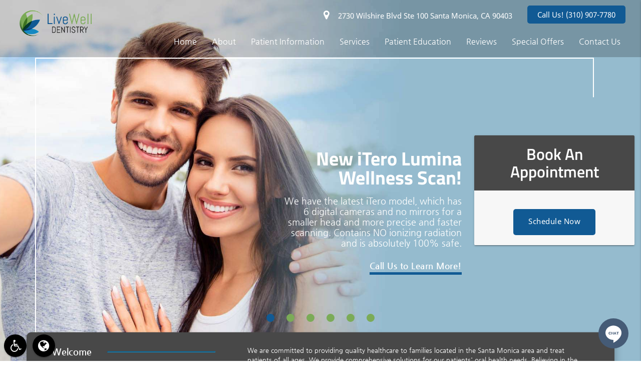

--- FILE ---
content_type: text/html; charset=utf-8
request_url: https://www.google.com/recaptcha/api2/anchor?ar=1&k=6LdEQscpAAAAAJ0gL8Yo9VW7n3ohYT8xlPSPPNAZ&co=aHR0cHM6Ly93d3cuc2FudGFtb25pY2FkZW50YWwuY29tOjQ0Mw..&hl=en&v=PoyoqOPhxBO7pBk68S4YbpHZ&size=invisible&anchor-ms=20000&execute-ms=30000&cb=2or0c6xm55bs
body_size: 48682
content:
<!DOCTYPE HTML><html dir="ltr" lang="en"><head><meta http-equiv="Content-Type" content="text/html; charset=UTF-8">
<meta http-equiv="X-UA-Compatible" content="IE=edge">
<title>reCAPTCHA</title>
<style type="text/css">
/* cyrillic-ext */
@font-face {
  font-family: 'Roboto';
  font-style: normal;
  font-weight: 400;
  font-stretch: 100%;
  src: url(//fonts.gstatic.com/s/roboto/v48/KFO7CnqEu92Fr1ME7kSn66aGLdTylUAMa3GUBHMdazTgWw.woff2) format('woff2');
  unicode-range: U+0460-052F, U+1C80-1C8A, U+20B4, U+2DE0-2DFF, U+A640-A69F, U+FE2E-FE2F;
}
/* cyrillic */
@font-face {
  font-family: 'Roboto';
  font-style: normal;
  font-weight: 400;
  font-stretch: 100%;
  src: url(//fonts.gstatic.com/s/roboto/v48/KFO7CnqEu92Fr1ME7kSn66aGLdTylUAMa3iUBHMdazTgWw.woff2) format('woff2');
  unicode-range: U+0301, U+0400-045F, U+0490-0491, U+04B0-04B1, U+2116;
}
/* greek-ext */
@font-face {
  font-family: 'Roboto';
  font-style: normal;
  font-weight: 400;
  font-stretch: 100%;
  src: url(//fonts.gstatic.com/s/roboto/v48/KFO7CnqEu92Fr1ME7kSn66aGLdTylUAMa3CUBHMdazTgWw.woff2) format('woff2');
  unicode-range: U+1F00-1FFF;
}
/* greek */
@font-face {
  font-family: 'Roboto';
  font-style: normal;
  font-weight: 400;
  font-stretch: 100%;
  src: url(//fonts.gstatic.com/s/roboto/v48/KFO7CnqEu92Fr1ME7kSn66aGLdTylUAMa3-UBHMdazTgWw.woff2) format('woff2');
  unicode-range: U+0370-0377, U+037A-037F, U+0384-038A, U+038C, U+038E-03A1, U+03A3-03FF;
}
/* math */
@font-face {
  font-family: 'Roboto';
  font-style: normal;
  font-weight: 400;
  font-stretch: 100%;
  src: url(//fonts.gstatic.com/s/roboto/v48/KFO7CnqEu92Fr1ME7kSn66aGLdTylUAMawCUBHMdazTgWw.woff2) format('woff2');
  unicode-range: U+0302-0303, U+0305, U+0307-0308, U+0310, U+0312, U+0315, U+031A, U+0326-0327, U+032C, U+032F-0330, U+0332-0333, U+0338, U+033A, U+0346, U+034D, U+0391-03A1, U+03A3-03A9, U+03B1-03C9, U+03D1, U+03D5-03D6, U+03F0-03F1, U+03F4-03F5, U+2016-2017, U+2034-2038, U+203C, U+2040, U+2043, U+2047, U+2050, U+2057, U+205F, U+2070-2071, U+2074-208E, U+2090-209C, U+20D0-20DC, U+20E1, U+20E5-20EF, U+2100-2112, U+2114-2115, U+2117-2121, U+2123-214F, U+2190, U+2192, U+2194-21AE, U+21B0-21E5, U+21F1-21F2, U+21F4-2211, U+2213-2214, U+2216-22FF, U+2308-230B, U+2310, U+2319, U+231C-2321, U+2336-237A, U+237C, U+2395, U+239B-23B7, U+23D0, U+23DC-23E1, U+2474-2475, U+25AF, U+25B3, U+25B7, U+25BD, U+25C1, U+25CA, U+25CC, U+25FB, U+266D-266F, U+27C0-27FF, U+2900-2AFF, U+2B0E-2B11, U+2B30-2B4C, U+2BFE, U+3030, U+FF5B, U+FF5D, U+1D400-1D7FF, U+1EE00-1EEFF;
}
/* symbols */
@font-face {
  font-family: 'Roboto';
  font-style: normal;
  font-weight: 400;
  font-stretch: 100%;
  src: url(//fonts.gstatic.com/s/roboto/v48/KFO7CnqEu92Fr1ME7kSn66aGLdTylUAMaxKUBHMdazTgWw.woff2) format('woff2');
  unicode-range: U+0001-000C, U+000E-001F, U+007F-009F, U+20DD-20E0, U+20E2-20E4, U+2150-218F, U+2190, U+2192, U+2194-2199, U+21AF, U+21E6-21F0, U+21F3, U+2218-2219, U+2299, U+22C4-22C6, U+2300-243F, U+2440-244A, U+2460-24FF, U+25A0-27BF, U+2800-28FF, U+2921-2922, U+2981, U+29BF, U+29EB, U+2B00-2BFF, U+4DC0-4DFF, U+FFF9-FFFB, U+10140-1018E, U+10190-1019C, U+101A0, U+101D0-101FD, U+102E0-102FB, U+10E60-10E7E, U+1D2C0-1D2D3, U+1D2E0-1D37F, U+1F000-1F0FF, U+1F100-1F1AD, U+1F1E6-1F1FF, U+1F30D-1F30F, U+1F315, U+1F31C, U+1F31E, U+1F320-1F32C, U+1F336, U+1F378, U+1F37D, U+1F382, U+1F393-1F39F, U+1F3A7-1F3A8, U+1F3AC-1F3AF, U+1F3C2, U+1F3C4-1F3C6, U+1F3CA-1F3CE, U+1F3D4-1F3E0, U+1F3ED, U+1F3F1-1F3F3, U+1F3F5-1F3F7, U+1F408, U+1F415, U+1F41F, U+1F426, U+1F43F, U+1F441-1F442, U+1F444, U+1F446-1F449, U+1F44C-1F44E, U+1F453, U+1F46A, U+1F47D, U+1F4A3, U+1F4B0, U+1F4B3, U+1F4B9, U+1F4BB, U+1F4BF, U+1F4C8-1F4CB, U+1F4D6, U+1F4DA, U+1F4DF, U+1F4E3-1F4E6, U+1F4EA-1F4ED, U+1F4F7, U+1F4F9-1F4FB, U+1F4FD-1F4FE, U+1F503, U+1F507-1F50B, U+1F50D, U+1F512-1F513, U+1F53E-1F54A, U+1F54F-1F5FA, U+1F610, U+1F650-1F67F, U+1F687, U+1F68D, U+1F691, U+1F694, U+1F698, U+1F6AD, U+1F6B2, U+1F6B9-1F6BA, U+1F6BC, U+1F6C6-1F6CF, U+1F6D3-1F6D7, U+1F6E0-1F6EA, U+1F6F0-1F6F3, U+1F6F7-1F6FC, U+1F700-1F7FF, U+1F800-1F80B, U+1F810-1F847, U+1F850-1F859, U+1F860-1F887, U+1F890-1F8AD, U+1F8B0-1F8BB, U+1F8C0-1F8C1, U+1F900-1F90B, U+1F93B, U+1F946, U+1F984, U+1F996, U+1F9E9, U+1FA00-1FA6F, U+1FA70-1FA7C, U+1FA80-1FA89, U+1FA8F-1FAC6, U+1FACE-1FADC, U+1FADF-1FAE9, U+1FAF0-1FAF8, U+1FB00-1FBFF;
}
/* vietnamese */
@font-face {
  font-family: 'Roboto';
  font-style: normal;
  font-weight: 400;
  font-stretch: 100%;
  src: url(//fonts.gstatic.com/s/roboto/v48/KFO7CnqEu92Fr1ME7kSn66aGLdTylUAMa3OUBHMdazTgWw.woff2) format('woff2');
  unicode-range: U+0102-0103, U+0110-0111, U+0128-0129, U+0168-0169, U+01A0-01A1, U+01AF-01B0, U+0300-0301, U+0303-0304, U+0308-0309, U+0323, U+0329, U+1EA0-1EF9, U+20AB;
}
/* latin-ext */
@font-face {
  font-family: 'Roboto';
  font-style: normal;
  font-weight: 400;
  font-stretch: 100%;
  src: url(//fonts.gstatic.com/s/roboto/v48/KFO7CnqEu92Fr1ME7kSn66aGLdTylUAMa3KUBHMdazTgWw.woff2) format('woff2');
  unicode-range: U+0100-02BA, U+02BD-02C5, U+02C7-02CC, U+02CE-02D7, U+02DD-02FF, U+0304, U+0308, U+0329, U+1D00-1DBF, U+1E00-1E9F, U+1EF2-1EFF, U+2020, U+20A0-20AB, U+20AD-20C0, U+2113, U+2C60-2C7F, U+A720-A7FF;
}
/* latin */
@font-face {
  font-family: 'Roboto';
  font-style: normal;
  font-weight: 400;
  font-stretch: 100%;
  src: url(//fonts.gstatic.com/s/roboto/v48/KFO7CnqEu92Fr1ME7kSn66aGLdTylUAMa3yUBHMdazQ.woff2) format('woff2');
  unicode-range: U+0000-00FF, U+0131, U+0152-0153, U+02BB-02BC, U+02C6, U+02DA, U+02DC, U+0304, U+0308, U+0329, U+2000-206F, U+20AC, U+2122, U+2191, U+2193, U+2212, U+2215, U+FEFF, U+FFFD;
}
/* cyrillic-ext */
@font-face {
  font-family: 'Roboto';
  font-style: normal;
  font-weight: 500;
  font-stretch: 100%;
  src: url(//fonts.gstatic.com/s/roboto/v48/KFO7CnqEu92Fr1ME7kSn66aGLdTylUAMa3GUBHMdazTgWw.woff2) format('woff2');
  unicode-range: U+0460-052F, U+1C80-1C8A, U+20B4, U+2DE0-2DFF, U+A640-A69F, U+FE2E-FE2F;
}
/* cyrillic */
@font-face {
  font-family: 'Roboto';
  font-style: normal;
  font-weight: 500;
  font-stretch: 100%;
  src: url(//fonts.gstatic.com/s/roboto/v48/KFO7CnqEu92Fr1ME7kSn66aGLdTylUAMa3iUBHMdazTgWw.woff2) format('woff2');
  unicode-range: U+0301, U+0400-045F, U+0490-0491, U+04B0-04B1, U+2116;
}
/* greek-ext */
@font-face {
  font-family: 'Roboto';
  font-style: normal;
  font-weight: 500;
  font-stretch: 100%;
  src: url(//fonts.gstatic.com/s/roboto/v48/KFO7CnqEu92Fr1ME7kSn66aGLdTylUAMa3CUBHMdazTgWw.woff2) format('woff2');
  unicode-range: U+1F00-1FFF;
}
/* greek */
@font-face {
  font-family: 'Roboto';
  font-style: normal;
  font-weight: 500;
  font-stretch: 100%;
  src: url(//fonts.gstatic.com/s/roboto/v48/KFO7CnqEu92Fr1ME7kSn66aGLdTylUAMa3-UBHMdazTgWw.woff2) format('woff2');
  unicode-range: U+0370-0377, U+037A-037F, U+0384-038A, U+038C, U+038E-03A1, U+03A3-03FF;
}
/* math */
@font-face {
  font-family: 'Roboto';
  font-style: normal;
  font-weight: 500;
  font-stretch: 100%;
  src: url(//fonts.gstatic.com/s/roboto/v48/KFO7CnqEu92Fr1ME7kSn66aGLdTylUAMawCUBHMdazTgWw.woff2) format('woff2');
  unicode-range: U+0302-0303, U+0305, U+0307-0308, U+0310, U+0312, U+0315, U+031A, U+0326-0327, U+032C, U+032F-0330, U+0332-0333, U+0338, U+033A, U+0346, U+034D, U+0391-03A1, U+03A3-03A9, U+03B1-03C9, U+03D1, U+03D5-03D6, U+03F0-03F1, U+03F4-03F5, U+2016-2017, U+2034-2038, U+203C, U+2040, U+2043, U+2047, U+2050, U+2057, U+205F, U+2070-2071, U+2074-208E, U+2090-209C, U+20D0-20DC, U+20E1, U+20E5-20EF, U+2100-2112, U+2114-2115, U+2117-2121, U+2123-214F, U+2190, U+2192, U+2194-21AE, U+21B0-21E5, U+21F1-21F2, U+21F4-2211, U+2213-2214, U+2216-22FF, U+2308-230B, U+2310, U+2319, U+231C-2321, U+2336-237A, U+237C, U+2395, U+239B-23B7, U+23D0, U+23DC-23E1, U+2474-2475, U+25AF, U+25B3, U+25B7, U+25BD, U+25C1, U+25CA, U+25CC, U+25FB, U+266D-266F, U+27C0-27FF, U+2900-2AFF, U+2B0E-2B11, U+2B30-2B4C, U+2BFE, U+3030, U+FF5B, U+FF5D, U+1D400-1D7FF, U+1EE00-1EEFF;
}
/* symbols */
@font-face {
  font-family: 'Roboto';
  font-style: normal;
  font-weight: 500;
  font-stretch: 100%;
  src: url(//fonts.gstatic.com/s/roboto/v48/KFO7CnqEu92Fr1ME7kSn66aGLdTylUAMaxKUBHMdazTgWw.woff2) format('woff2');
  unicode-range: U+0001-000C, U+000E-001F, U+007F-009F, U+20DD-20E0, U+20E2-20E4, U+2150-218F, U+2190, U+2192, U+2194-2199, U+21AF, U+21E6-21F0, U+21F3, U+2218-2219, U+2299, U+22C4-22C6, U+2300-243F, U+2440-244A, U+2460-24FF, U+25A0-27BF, U+2800-28FF, U+2921-2922, U+2981, U+29BF, U+29EB, U+2B00-2BFF, U+4DC0-4DFF, U+FFF9-FFFB, U+10140-1018E, U+10190-1019C, U+101A0, U+101D0-101FD, U+102E0-102FB, U+10E60-10E7E, U+1D2C0-1D2D3, U+1D2E0-1D37F, U+1F000-1F0FF, U+1F100-1F1AD, U+1F1E6-1F1FF, U+1F30D-1F30F, U+1F315, U+1F31C, U+1F31E, U+1F320-1F32C, U+1F336, U+1F378, U+1F37D, U+1F382, U+1F393-1F39F, U+1F3A7-1F3A8, U+1F3AC-1F3AF, U+1F3C2, U+1F3C4-1F3C6, U+1F3CA-1F3CE, U+1F3D4-1F3E0, U+1F3ED, U+1F3F1-1F3F3, U+1F3F5-1F3F7, U+1F408, U+1F415, U+1F41F, U+1F426, U+1F43F, U+1F441-1F442, U+1F444, U+1F446-1F449, U+1F44C-1F44E, U+1F453, U+1F46A, U+1F47D, U+1F4A3, U+1F4B0, U+1F4B3, U+1F4B9, U+1F4BB, U+1F4BF, U+1F4C8-1F4CB, U+1F4D6, U+1F4DA, U+1F4DF, U+1F4E3-1F4E6, U+1F4EA-1F4ED, U+1F4F7, U+1F4F9-1F4FB, U+1F4FD-1F4FE, U+1F503, U+1F507-1F50B, U+1F50D, U+1F512-1F513, U+1F53E-1F54A, U+1F54F-1F5FA, U+1F610, U+1F650-1F67F, U+1F687, U+1F68D, U+1F691, U+1F694, U+1F698, U+1F6AD, U+1F6B2, U+1F6B9-1F6BA, U+1F6BC, U+1F6C6-1F6CF, U+1F6D3-1F6D7, U+1F6E0-1F6EA, U+1F6F0-1F6F3, U+1F6F7-1F6FC, U+1F700-1F7FF, U+1F800-1F80B, U+1F810-1F847, U+1F850-1F859, U+1F860-1F887, U+1F890-1F8AD, U+1F8B0-1F8BB, U+1F8C0-1F8C1, U+1F900-1F90B, U+1F93B, U+1F946, U+1F984, U+1F996, U+1F9E9, U+1FA00-1FA6F, U+1FA70-1FA7C, U+1FA80-1FA89, U+1FA8F-1FAC6, U+1FACE-1FADC, U+1FADF-1FAE9, U+1FAF0-1FAF8, U+1FB00-1FBFF;
}
/* vietnamese */
@font-face {
  font-family: 'Roboto';
  font-style: normal;
  font-weight: 500;
  font-stretch: 100%;
  src: url(//fonts.gstatic.com/s/roboto/v48/KFO7CnqEu92Fr1ME7kSn66aGLdTylUAMa3OUBHMdazTgWw.woff2) format('woff2');
  unicode-range: U+0102-0103, U+0110-0111, U+0128-0129, U+0168-0169, U+01A0-01A1, U+01AF-01B0, U+0300-0301, U+0303-0304, U+0308-0309, U+0323, U+0329, U+1EA0-1EF9, U+20AB;
}
/* latin-ext */
@font-face {
  font-family: 'Roboto';
  font-style: normal;
  font-weight: 500;
  font-stretch: 100%;
  src: url(//fonts.gstatic.com/s/roboto/v48/KFO7CnqEu92Fr1ME7kSn66aGLdTylUAMa3KUBHMdazTgWw.woff2) format('woff2');
  unicode-range: U+0100-02BA, U+02BD-02C5, U+02C7-02CC, U+02CE-02D7, U+02DD-02FF, U+0304, U+0308, U+0329, U+1D00-1DBF, U+1E00-1E9F, U+1EF2-1EFF, U+2020, U+20A0-20AB, U+20AD-20C0, U+2113, U+2C60-2C7F, U+A720-A7FF;
}
/* latin */
@font-face {
  font-family: 'Roboto';
  font-style: normal;
  font-weight: 500;
  font-stretch: 100%;
  src: url(//fonts.gstatic.com/s/roboto/v48/KFO7CnqEu92Fr1ME7kSn66aGLdTylUAMa3yUBHMdazQ.woff2) format('woff2');
  unicode-range: U+0000-00FF, U+0131, U+0152-0153, U+02BB-02BC, U+02C6, U+02DA, U+02DC, U+0304, U+0308, U+0329, U+2000-206F, U+20AC, U+2122, U+2191, U+2193, U+2212, U+2215, U+FEFF, U+FFFD;
}
/* cyrillic-ext */
@font-face {
  font-family: 'Roboto';
  font-style: normal;
  font-weight: 900;
  font-stretch: 100%;
  src: url(//fonts.gstatic.com/s/roboto/v48/KFO7CnqEu92Fr1ME7kSn66aGLdTylUAMa3GUBHMdazTgWw.woff2) format('woff2');
  unicode-range: U+0460-052F, U+1C80-1C8A, U+20B4, U+2DE0-2DFF, U+A640-A69F, U+FE2E-FE2F;
}
/* cyrillic */
@font-face {
  font-family: 'Roboto';
  font-style: normal;
  font-weight: 900;
  font-stretch: 100%;
  src: url(//fonts.gstatic.com/s/roboto/v48/KFO7CnqEu92Fr1ME7kSn66aGLdTylUAMa3iUBHMdazTgWw.woff2) format('woff2');
  unicode-range: U+0301, U+0400-045F, U+0490-0491, U+04B0-04B1, U+2116;
}
/* greek-ext */
@font-face {
  font-family: 'Roboto';
  font-style: normal;
  font-weight: 900;
  font-stretch: 100%;
  src: url(//fonts.gstatic.com/s/roboto/v48/KFO7CnqEu92Fr1ME7kSn66aGLdTylUAMa3CUBHMdazTgWw.woff2) format('woff2');
  unicode-range: U+1F00-1FFF;
}
/* greek */
@font-face {
  font-family: 'Roboto';
  font-style: normal;
  font-weight: 900;
  font-stretch: 100%;
  src: url(//fonts.gstatic.com/s/roboto/v48/KFO7CnqEu92Fr1ME7kSn66aGLdTylUAMa3-UBHMdazTgWw.woff2) format('woff2');
  unicode-range: U+0370-0377, U+037A-037F, U+0384-038A, U+038C, U+038E-03A1, U+03A3-03FF;
}
/* math */
@font-face {
  font-family: 'Roboto';
  font-style: normal;
  font-weight: 900;
  font-stretch: 100%;
  src: url(//fonts.gstatic.com/s/roboto/v48/KFO7CnqEu92Fr1ME7kSn66aGLdTylUAMawCUBHMdazTgWw.woff2) format('woff2');
  unicode-range: U+0302-0303, U+0305, U+0307-0308, U+0310, U+0312, U+0315, U+031A, U+0326-0327, U+032C, U+032F-0330, U+0332-0333, U+0338, U+033A, U+0346, U+034D, U+0391-03A1, U+03A3-03A9, U+03B1-03C9, U+03D1, U+03D5-03D6, U+03F0-03F1, U+03F4-03F5, U+2016-2017, U+2034-2038, U+203C, U+2040, U+2043, U+2047, U+2050, U+2057, U+205F, U+2070-2071, U+2074-208E, U+2090-209C, U+20D0-20DC, U+20E1, U+20E5-20EF, U+2100-2112, U+2114-2115, U+2117-2121, U+2123-214F, U+2190, U+2192, U+2194-21AE, U+21B0-21E5, U+21F1-21F2, U+21F4-2211, U+2213-2214, U+2216-22FF, U+2308-230B, U+2310, U+2319, U+231C-2321, U+2336-237A, U+237C, U+2395, U+239B-23B7, U+23D0, U+23DC-23E1, U+2474-2475, U+25AF, U+25B3, U+25B7, U+25BD, U+25C1, U+25CA, U+25CC, U+25FB, U+266D-266F, U+27C0-27FF, U+2900-2AFF, U+2B0E-2B11, U+2B30-2B4C, U+2BFE, U+3030, U+FF5B, U+FF5D, U+1D400-1D7FF, U+1EE00-1EEFF;
}
/* symbols */
@font-face {
  font-family: 'Roboto';
  font-style: normal;
  font-weight: 900;
  font-stretch: 100%;
  src: url(//fonts.gstatic.com/s/roboto/v48/KFO7CnqEu92Fr1ME7kSn66aGLdTylUAMaxKUBHMdazTgWw.woff2) format('woff2');
  unicode-range: U+0001-000C, U+000E-001F, U+007F-009F, U+20DD-20E0, U+20E2-20E4, U+2150-218F, U+2190, U+2192, U+2194-2199, U+21AF, U+21E6-21F0, U+21F3, U+2218-2219, U+2299, U+22C4-22C6, U+2300-243F, U+2440-244A, U+2460-24FF, U+25A0-27BF, U+2800-28FF, U+2921-2922, U+2981, U+29BF, U+29EB, U+2B00-2BFF, U+4DC0-4DFF, U+FFF9-FFFB, U+10140-1018E, U+10190-1019C, U+101A0, U+101D0-101FD, U+102E0-102FB, U+10E60-10E7E, U+1D2C0-1D2D3, U+1D2E0-1D37F, U+1F000-1F0FF, U+1F100-1F1AD, U+1F1E6-1F1FF, U+1F30D-1F30F, U+1F315, U+1F31C, U+1F31E, U+1F320-1F32C, U+1F336, U+1F378, U+1F37D, U+1F382, U+1F393-1F39F, U+1F3A7-1F3A8, U+1F3AC-1F3AF, U+1F3C2, U+1F3C4-1F3C6, U+1F3CA-1F3CE, U+1F3D4-1F3E0, U+1F3ED, U+1F3F1-1F3F3, U+1F3F5-1F3F7, U+1F408, U+1F415, U+1F41F, U+1F426, U+1F43F, U+1F441-1F442, U+1F444, U+1F446-1F449, U+1F44C-1F44E, U+1F453, U+1F46A, U+1F47D, U+1F4A3, U+1F4B0, U+1F4B3, U+1F4B9, U+1F4BB, U+1F4BF, U+1F4C8-1F4CB, U+1F4D6, U+1F4DA, U+1F4DF, U+1F4E3-1F4E6, U+1F4EA-1F4ED, U+1F4F7, U+1F4F9-1F4FB, U+1F4FD-1F4FE, U+1F503, U+1F507-1F50B, U+1F50D, U+1F512-1F513, U+1F53E-1F54A, U+1F54F-1F5FA, U+1F610, U+1F650-1F67F, U+1F687, U+1F68D, U+1F691, U+1F694, U+1F698, U+1F6AD, U+1F6B2, U+1F6B9-1F6BA, U+1F6BC, U+1F6C6-1F6CF, U+1F6D3-1F6D7, U+1F6E0-1F6EA, U+1F6F0-1F6F3, U+1F6F7-1F6FC, U+1F700-1F7FF, U+1F800-1F80B, U+1F810-1F847, U+1F850-1F859, U+1F860-1F887, U+1F890-1F8AD, U+1F8B0-1F8BB, U+1F8C0-1F8C1, U+1F900-1F90B, U+1F93B, U+1F946, U+1F984, U+1F996, U+1F9E9, U+1FA00-1FA6F, U+1FA70-1FA7C, U+1FA80-1FA89, U+1FA8F-1FAC6, U+1FACE-1FADC, U+1FADF-1FAE9, U+1FAF0-1FAF8, U+1FB00-1FBFF;
}
/* vietnamese */
@font-face {
  font-family: 'Roboto';
  font-style: normal;
  font-weight: 900;
  font-stretch: 100%;
  src: url(//fonts.gstatic.com/s/roboto/v48/KFO7CnqEu92Fr1ME7kSn66aGLdTylUAMa3OUBHMdazTgWw.woff2) format('woff2');
  unicode-range: U+0102-0103, U+0110-0111, U+0128-0129, U+0168-0169, U+01A0-01A1, U+01AF-01B0, U+0300-0301, U+0303-0304, U+0308-0309, U+0323, U+0329, U+1EA0-1EF9, U+20AB;
}
/* latin-ext */
@font-face {
  font-family: 'Roboto';
  font-style: normal;
  font-weight: 900;
  font-stretch: 100%;
  src: url(//fonts.gstatic.com/s/roboto/v48/KFO7CnqEu92Fr1ME7kSn66aGLdTylUAMa3KUBHMdazTgWw.woff2) format('woff2');
  unicode-range: U+0100-02BA, U+02BD-02C5, U+02C7-02CC, U+02CE-02D7, U+02DD-02FF, U+0304, U+0308, U+0329, U+1D00-1DBF, U+1E00-1E9F, U+1EF2-1EFF, U+2020, U+20A0-20AB, U+20AD-20C0, U+2113, U+2C60-2C7F, U+A720-A7FF;
}
/* latin */
@font-face {
  font-family: 'Roboto';
  font-style: normal;
  font-weight: 900;
  font-stretch: 100%;
  src: url(//fonts.gstatic.com/s/roboto/v48/KFO7CnqEu92Fr1ME7kSn66aGLdTylUAMa3yUBHMdazQ.woff2) format('woff2');
  unicode-range: U+0000-00FF, U+0131, U+0152-0153, U+02BB-02BC, U+02C6, U+02DA, U+02DC, U+0304, U+0308, U+0329, U+2000-206F, U+20AC, U+2122, U+2191, U+2193, U+2212, U+2215, U+FEFF, U+FFFD;
}

</style>
<link rel="stylesheet" type="text/css" href="https://www.gstatic.com/recaptcha/releases/PoyoqOPhxBO7pBk68S4YbpHZ/styles__ltr.css">
<script nonce="iDscGnlm0ynCRC_73CVnMA" type="text/javascript">window['__recaptcha_api'] = 'https://www.google.com/recaptcha/api2/';</script>
<script type="text/javascript" src="https://www.gstatic.com/recaptcha/releases/PoyoqOPhxBO7pBk68S4YbpHZ/recaptcha__en.js" nonce="iDscGnlm0ynCRC_73CVnMA">
      
    </script></head>
<body><div id="rc-anchor-alert" class="rc-anchor-alert"></div>
<input type="hidden" id="recaptcha-token" value="[base64]">
<script type="text/javascript" nonce="iDscGnlm0ynCRC_73CVnMA">
      recaptcha.anchor.Main.init("[\x22ainput\x22,[\x22bgdata\x22,\x22\x22,\[base64]/[base64]/MjU1Ong/[base64]/[base64]/[base64]/[base64]/[base64]/[base64]/[base64]/[base64]/[base64]/[base64]/[base64]/[base64]/[base64]/[base64]/[base64]\\u003d\x22,\[base64]\\u003d\x22,\x22w5R7w5fDqcKPwpMBXgHCocKBwowlwpRSwq/CicKIw5rDimRzazBLw5hFG1c/RCPDqsKawqt4QENWc3Uhwr3CnGzDqXzDlg/Cpj/Do8KTaioFw7jDpB1Uw4fChcOYAj3DhcOXeMKLwqZ3SsKPw5BVOBTDrm7DnU/DilpXwpB/w6crYsK/w7kfwrZ1MhVhw6vCtjnDiHEvw6xDeinClcKhbDIJwosWS8Oad8Oawp3DucKseV1swpAPwr0oA8OXw5I9LsKFw5tfSsKfwo1JXsOiwpwrNcKsF8OXPcK3C8OdfcOWISHCtsKiw79FwozDqiPChG/[base64]/DsmdVIcOVwp9iwo/DszZ7wpNVR8O1UMKlwpjCpcKBwrDCmk88wqJywo/CkMO6wrnDmX7Dk8OBPMK1wqzCrDxSK2g8DgfCucKRwpllw7lwwrE1CMKDPMKmwq/DthXCmzcPw6xbHkvDucKEwpNCaEpUGcKVwpssecOHQHRjw6ASwrJvGy3CocO1w5/CucOuHRxUw7LDn8KewpzDnxzDjGTDnlvCocODw61ww7w0w5PDlQjCjj8Dwq8nVgTDiMK7Hg7DoMKlFDfCr8OEW8KkSRzDiMK+w6HCjV8DM8O0w4DCix85w6phwrjDgAIBw5o8QDNofcOdwqlDw5Acw7crA1J7w78+wqFSVGgXF8O0w6TDo2Bew4lPVwgcTF/DvMKjw5JEe8OTJsOPMcORHcKWwrHChwoXw4nCkcKmDsKDw6FHCsOjXxBoEENtwp50wrJrEMO7J33DpRwFIMOPwq/DmcK+w7I/DzrDmcOvQ0N3N8KowpzCoMK3w4rDjcOswpXDscOvw6vChV5Rf8Kpwpk/azwFw4bDtB7DrcO5w63DosOrecOwwrzCvMKEwpHCjQ5awrk3f8OowpNmwqJPw7LDrMOxN3HCkVrCkSpIwpQ0O8ORwpvDqsKuY8Orw5nCqsKAw75yKjXDgMKxwr/[base64]/CjTbDkCZHw5nCh8OWXy3ClsOcXsKyw5gjTMOIwoFUw7BZwpPCqsORwqEpZiLCjcOPKFUwwpfCnCJGHMOPMCvDj1UNJh3DosKmMmzCtsO3w7ZnwpnClsKqEsOPUw/Dp8OmDFxoZXY/RMOQFyArw7hEWMOmwrrCjgt7azLDrlrCqA1VZcKAwpsPS2gOMi/CqcKuw6xOJcKXfMOmSwtRw5R0wqLChCzCjsKyw53DlcKzwoDDhyoxwozCrlEewobDq8OtYMKAw4rCocKyR0rDocKpSMKobsKhw5BjAcOOaFjDo8KsVjLChcOYwoDDnMOUEcKIw47DhXzChsOAEsKNwrQ2RwHDu8OTKsOFwod/[base64]/w57CsMK/bMOfw5PDvMKowoPDg2AQAcO+wobDl8Obw6cJNQIrRcO9w6HDuDhfw6Rbw77DnnZVwojDtVnCssKmw5HDkMOHwrHCt8KNUcOcC8KRcsO6w6l7wplmw4Rkw5PCvMO5w7ECUMKEYVXCkQrCnD/DtMK1wqTCi1zClsKUWDFbUSHCkBHDgsOeFMKQeVHCg8KcPnQGfMOeWUnCgsKPHMOjw7tPMGo1w6vDj8KEwpnDhCkbwqjDiMKPG8KRK8OAXhHDhUFCdB/DqHDCgAvDvi08wo1HFMOlw6RwMsOlVsKwKcOewrRmNxvDgcK2w7YOJMOjwopqwoPCnD1Xw6HDjxxqRmd4IQzCq8K5w4NAwovDg8O7w4dVw4vDhksrw7QuQsKPcMOYU8KuwqjCjcKYABLCo1c3wrcVwpw6wrMyw74MG8Ovw5nCrDoELcOBLErDiMKkAVbDnENsWU/[base64]/Dj8KJwonCnC3DjcONwqcWw4vDqGbDn15tOghmNCfCgsKlwqAjAMOhwqp8woIiwqYNUMKpw4/CkcK0dxh2fsOWwoR8wo/ClghDbcOjSHvDgsKkPsKzb8OQw7VOw4BXBsOVJ8KxFMOFw4fDrcKWw4nCjsK2ORzCpMOVwrEcw67DpFFmwpt8woPDowBewq7Cp3tgwoXDs8KVFzskGsK2wrJgKA7DhXzDtMK8wpUBwrrCk1/CscKxw50CeQdWwpY4w6PCosKnYMO7wpHDlMKbwqwJwoPCssKHwpIMA8O+wrwDw5fDlDAVLhYDwovDkmMsw5XCjMKhC8KTwpNEKsOtc8OlwrBVwr3DvMORwrfDhQXDqSjDrCvDvyrClcOdXxLDscOcw6hwZFDDnw3CqE7Dth/Dsy0FwozCuMKeOHQJwpRkw7fDl8OSw5EXScKgXcKhw6YDwo1aecK/w63CusOtw4VPUsO7RVDClBXDicK+cQzCii5vEsObwo8uw7/CqMKiJCXCizMFHcOVMMKyC183w7ESG8O0H8OqR8KTwosqwqd/asO8w6YkfSRawop3TsKNw4Jmw4duw7zCiVZqJcOkwoEdw5EJwrrDt8OuwoTCvsKpT8KJWUY3w61hPsO+w6bDsFfClcK3wprDusKhUSbCmxXCrMKJGcOdJXREIh0xwo3Dn8KIw70Uwqx/w7ZSw4taLEJUHWcawpHClGhCLsOLwovCjsKDUyjDh8Ksc0gKwq5pD8OWwrjDrcO9w7sTIz4VwqhRQMKuAR/CnsKawqsFw7TDisKrJ8OlC8O9R8OLDsKTw57Dh8O8wqzDpAPCu8KNacOiwqcuLFrDkSPDksOcw4TCocKjw5zCs2rCs8OuwrokZsKjPMKwCCVMw7tyw5BAUXczDcKKQDnDpTvCr8O3SlPCjDDDijkDEsOqwp/CpMOYw4xUw5Mzw5BsfcOkSsKFScK9w5UiR8Kcwp9NLgfCgsOhT8K/wrHCu8OgKsKMPgHDt1wOw65gU2/[base64]/[base64]/wp8wChTClMKYw6Y/GFbCiAjDvHRKNsObw53DnRhnw5rCgcOTfllqw6fDqcKmFlvDuSgaw6FzdcKPesK8w4zDhwPDssKfwqbCqcKdwqJpIMKVwpjDqw9pw6DCkMOCeHPDgB1qWn/CsHzDj8Kaw5U0LyTDuHHDt8OZwoM6woDDiHTDqCECwp3DuiDCnsOUMlwjR3TCnD/Du8O7woDCo8K/S1fCqmvDpsOhUsO8w63CkhxGw48/ZcKOMBgvd8O4w6d9worDk1ABccKtXklewoHDoMO/[base64]/[base64]/DtiBrwqrCuhzCnMKnOcO1w5vClUh8w4l/QcOjw7VbXk3Cu2RvVcOkwq3DpcOqw4zCoChkwoYeeC3DoxPDqXLDlMOsPw13w6LDusOCw43DnsKmwpTCicOTIRzDvMKDw5nDr3ckwqHCl13Du8OvXcK3wrzClsKMWx7DqHvCi8KXIsKSw7/Cikpkw4DClsOYw79VKsOUBBrCrsOnZF1Qwp3CtgRwGsOTwptoPcKvw5Zuw48fw4cdwq95f8Khw73DnMKewrTDn8KVKU3Ds1XDlE/CmjcVwq3CuAkvacKTwoRnbcK/LhgmATVTKMO9w5DDl8K4w7/ChcKXVMObDj0+KcKmZXYTwrfDtsORw4LDjsOiw7wbw6gfK8OfwqTDoQnDl2EBw4FOw4thwqvCt1kmLU5mwohKwrPCjsK0RhUDbsO3wp48MHYEw7Jzw61TAhMww5zDu2fDqEojE8KJcyTCjcO6NmB7MF/Dr8O1wqXCjFUNUcO5w5nCkD5UAHbDpAbDk0ArwpdyCcK9w5LCicK3BSYEw67ChT3DijNbwogtw77Cn2AcQiQGwrbCuMKnd8KZSA/DlEzDocKnwobCq2doR8KyRWzDixjCmcOYwqhsbC3CsMKVTwoCDSjDvsOcwo5Lw7zDjcKnw4DCosO/w6fChnDCn2ERMHhXw5LCnsO5FxHDscOkw49BwpnDh8OJwqzCvMOuw7rCn8OuwrfCqcKtPMOKS8KXwrfCgj1Yw7fCnW8adsOSLiEHEMO2w6NxwpMOw6fDj8OTP25kwq4KRsO0wrR6w5TCv3bCu1DCgFURwq/[base64]/IzZ2dcKQwqjCrcOWw7PCpT4dW8OcB8OFAiNkSDjCn3QZwq7DicOfwoDDn8KHwpfDq8OuwphvwpDDsUozwqMhSxdJR8O+w6rDqyfDgiTDqytrw77ChMKMLWzCqn1FQ1fCr2/[base64]/[base64]/DqRMAFU1UAcOxYsOqw4LCo8KaQcOZwrNEd8O/wpHCj8OQw6nDpcK/[base64]/CgT/Dh1nDiVbDmkoCw6xQQsKeV0vDkjo/JmUCdsOXwq/Cogw2w5nDpMOvw7rDsndhZGMMw6rDiEbDv0V8WQQFHcOEwrgpKcOzw5rDv1gOHMOWw6jCnsKyZ8KMAcOvwowZWcOsPEs/ZsOHwqbCnsKPwrQ4w74vEC3CnibDucOTw6DDocOkcD1BcDkkFxfCnlLClDXCjxMBwqzCoF/ClBDDgcKGw5MUwrUAEUUeNsOUw4/ClB4SwrPDvzdAwq3DoH0Lw7Ygw6ddw48KwpfCosOMAMOlwoxaZS8/w4zDnyHCmMKxSSpgwovCvgwAE8KdPwI/GR9YMMOXwqXDrcKIeMOYwoDDgB/[base64]/Cnl7CqmN9KMKEG8OsAXDCpMObwqjDv8O5ZwjCmzEXX8OKFcODwo18w67CvcOXMsK+wrbCtizCvjHCn1QSdsKObDRsw7fCowdUZcKhwr7Cl17DiCcMwoFfwo8EC2PChk3DpU/Dh03Dt33Dj3vCiMONwpQ1w4JAw4XDiEFbwqAdwpXDrGPCucK/w5TDmcKrTsKpwqMnJhxpwpLCs8Onw50Rw7jCt8KQOBDDjVPDtRPCjsKmb8ObwpE2w70BwrEuw5taw50Gw77DssKsb8OYwoDDgsKiT8KvSMKibcK4IMORw7XCoi06w6Eqwp0Owo3Drj7DpU/CsU7Dh2XDsljCnygsc0UpwrTCqArDuMKHFC0GMi7DscK/[base64]/CrMOYwoHDh8Kzw4/DsyTClsO3Y07DgMOewrzDosKhwqnDocOfCVTCmVbDjMObw4DCnsOZWsKww5nDj0MyBDIDRMOOUlU4McOAAcOrJF1wwpDCj8KjaMOfBExjwoXDvFZUwphCBcK3wqbCmEAtw68GL8Kzwr/CjcOAw5TDiMKzC8KdFzp2AQ/DnsOew70Ywr9WVXsDw4XDrjrDssK6w4zCiMOIwoPCmsOFwo8QBMKHRCPDqm/DoMOCw5tTF8KnflfCujbDlcOaw5nDvsKNdRXCosKjNiHCi14HVMOOwobDv8Khw60OJWdSbHXChMKpw4obWsOSN1PDssKlTE7ChcOuw6R7E8KPQMKnOcOffcKhwoRdw5PCmCIDw7hZw5PCgExPwq3Cvn4/wqfDrGNILcOfwql8w4nDnk7DgUoswrrChcOPw4/[base64]/Ch8K4w5Qiw5J7bVDCqMKYw73DjcObGcOHGMOdwp9Pw5IuSgXDjcKkwozCiS1KQ13CmMOdecKvw5duwqfClm5GI8OVIMKvQ03CmH8dE2LCu3bDoMOhw4UCa8KvBsKow49+EsK7IMOgw6fDqlLCp8OIw4AtT8OQUA0YJMOOw57CkcO9w7rCpEJww4Zfwo/CnUxRLD5Zw6HCngTDtmwLdhQmLxtfw4nDkVxfBBNeZsKuwrsRw67ChMKJHsOowpMbIsK7McOTQVVXwrLDuQHDv8O8wpDCuCvCvUnDphBIQxUGOAgYE8OtwrNgwrBLKxkOw7jDvDhuw7LDg0BTwokNAFnCjUUtw6/DlMKiw5tMAWLCi2TDsMOfMMKowqzDhGM/OsKgwoTDosK2Jk8lwpHCpcOtTMOWw57DlCTDkgw1WMK7wqPDgcOvfMKAwoBVw50yJHTCsMKJHhx/FCPCg0XDi8Kkw5TCmMO6w5LCs8OpWsOFwqrDvUTDnA7DnncxwqrDrcKTe8K1EsKyAk0ewo04wqokbzDDgxkqwpzCiy7DhnF3wprCnznDhVxGw47Dgn4Mw5gMw6rDhDrCqiY9w7TCqGVhMixzL1TDh2IHLsOrD13ChcO9HsKOwqpQEcK/wqTCtMOFw7fDgRbDnX0gMmESBXp8wrvDqR0YZSLCuy5Swo/Ck8OmwrZbE8O7w4jDlUczIMKXECrDjULCm104wqDCksK6FTZaw53DlRHCv8ORMcK/w5ENwp0/w6sbd8ORAsKhw7XDi8KrGiJVw7zDgcKtwqMyKMOiw4vCoV7Cn8OAw7xPw7/DiMK/w7DCo8KqwpzCg8K+w5Vkwo/[base64]/CsMO+Dm/[base64]/Cv0IHwqbDg8OdM8KEw5pnSzd4woLDjMOCcFXDmWUWwpRYw7hXCsKzQlMwYcK8GVvDqD8mwqkNwpLCu8O/LMOHZcOYwp8mwq3CncKfSsKAacKDZcKND0IVwrzCoMKzJRjCjGzDo8KfBkUseCgwEAHDmcOQOcOEw7p1HsKlw5tjGH7DoXrChljCulPCnsOEaRHDgcOkHsKgw6EkYMKpHgvCkMKoNiR9eMOyPDJMw6hyHMK0ZTLDrMOYwoHCtDlpc8K/U0w9wopRw5fCpcOeTsKMW8OOwqJ0w4zDksOLw4vDnlcjLcOOwrRawpPDomUQw6DDtGHCrMKrwrhnwrPCgCvCrCJ9wpwpbMKXw7/[base64]/DpcOdHGvDhzHDvRPCkl/[base64]/[base64]/Dk8K2OMOhwr/[base64]/DnsONw5k7aCQVw5vDrDzCp8K5w5UMw57DqhPDuAlkEEzDmVfCoX0pMxzDpCLCjcOCwrDCgsKPwr1USMO8BcK8w6fDux3CvA/CrCjDhijDhHjChMO9w6VowpNtw7ZAfyTCjMOiwqDDucK7w4XCpXzDh8KWw75MIg0vwpg6w6YfYivCt8O1wqkHw5J+CjbDpcO7S8K8dHIdwrdzHUzCnMOHwqPDi8ODSFfCmhjCuMOeUcKrGMKxw6vCrsKdXkJhwpnChMK0CcOZMgnDumbClcKMw6IpC0jDmS/CgMOZw6rDphMGQMOPw40Cw5w3wrE3eQZvBxYEw6/[base64]/CmMOFGMOYAcK1w5gpw6LCtjQ6AMKxwrMOwptKwqBEw5Bww7UTwpvDgcKOX3rDr3l5Gy3CiAzClzYEBjxAwqNww6DClsOLw681dsK/a1IlYsKVNMKoCcO9w5liwpMMG8OrP0RzwrnCi8OEwpPDljBTRnvCi0FcIMKxNUzCv0rCriPCjMKTU8O+w73Cu8OUdcOnfWnCssOowp8mw7ZSScOlwpzCuDjCt8O5Vw5Jw5I7wpjCuSfDmgjCkjAHwoNqOCzCosO/wqLDpcKQScOrwrfCuDnDkDt9ZR/Cvzokd2ZFwpHDm8O8CsKgw6guw5zCrlnCmsO9MkXDpMOIwq/CkGgvw5VPwoPClnHDqMOlwrQewr4ODwfDqAvCucKcw7Eiw5HDhMKMwqzDlsOYAx4Ew4XDnT5QeW/Cg8KvO8OAEMKXwrl+ZsKyBcK5woECakl3WhAgwq3Dr3/Cm0MCDcKge2/DksKQJ0/CoMKLPMOuw41xXE/CnTFtdjrCnWBBwqNLwrPDgkANw4wpBMKwX1AqQ8O/w4sVw69kVRNtGcOww5NqQcKLf8OLWcO9ewXClsK+w7Rmw5DDlMOew7HDhcO1ZgDDm8KZBsO+HsKBIFvDtCzDtsKmw7/[base64]/DkcKew5MJUBpQb3Q9w5VQw7oHwrVSw55RblFICTfCnwk5w5lBwo1wwqPCsMOdw4LCojLCvcKdSx7DoDPCgsOPwqFnwpAUeD/Ch8KZBQJ/[base64]/CkcOjwpDDnMO8XMK/worDs8OSwoPDqhRmKsOJSybClsOaw7A3wrnDmcOdBcKIaznDqw3ClEg1w6PCr8Kzw5pTcUELPsKHEHnCtcOwwojCvGNlV8OPSS7Dsnlcw73CtMKRdTjDh0hCw6jDiTTDhwgMPRfCuD4uFyMKEMKWwq/DsGrDjcK2cDgawqhJwoTCuVZbHcOeGh7DoXYow7HCtgoDf8OpwoLCrH9QLT7CscKtCwQrflrCuEJJw7plwpZsIWt4w4g3O8OFcsK7ZBscC35jw4/DssO3UmnDu3s9SSzCpURsXMKBMsKYw4w1WFpmw6s+w4DCjSfCq8K3wrMnQ0jDjMKecHHChg8Iw4NqVhxoCQJxw6rDnMOXw5fCocKXw4LDp2DCgXpoNMOjwpFJFcKMPGvCun1/[base64]/Du8KGwpLDl1jCpyd4Xz/[base64]/DuV7CvsKBw6vCtlrDln9SHyvDi8K4w74NwpHDg2TDiMO1R8KOM8Kew43DrcOvw7xWwofDrArCusOow5vCkl/DgsOuMMOGS8OON03Dt8KibsKxZXVawrZTw5jDmVLDlsO6w5dOwrkqTHJsw4TCvsO2w6XDi8Okwp7DisObw5AQwq5wFcKIZsOKw7XCuMKZw7rDj8KEwpQow7XDgzNJSm4tAMOnw7Uuw4PCvkPCpQ/Dh8OnwoPDmRfCp8OGw4Vgw6rDkCvDiAEKw6B/NcKJU8KdVWfDq8KEwrk+KcKpaws9TsKVw4l0worCsAfDtcOMw4x5d2o4wpo+Q1Fgw5p5RMOnCmvDicKOQ0zCnsOMNsKiPwPDpTfCoMO8wrzCp8KFA2RTw65ewrNJJVsYGcOIC8KWwoPClcO/[base64]/CuxTDgSFrYsKgw6gHwojDqMOoWcOWHl3DjsOtYsOcdsKgw7fDisKKNQxfTcOswpzCsVHDiGQIwrtsesKGwrnDt8OLOz9df8ODw4PCrVYsAsOyw7/[base64]/Dp8OEMcOvEQ/Crl3DvMODwo4Jwrlww7xZw6TCtHTDn2rCuznChCzDrMObScOxwonCqcOswq/[base64]/w4JPwrozL8OLGcOIe8OOwoJkBcKvDWvCukzDgMKOwpomd37CjhDDpcKCYMOuWcOYGMO7wqF3XcK3Kx4DRBHDhk/DsMKnw41QPljDsDhKcA50VR0xIMO7wrrCrsO2S8K3bkssInbCqsOrY8OAA8KbwpwcZcO0wo9BPMKmwpYYPBoDFHsbeEwrRsOzHUvCrXnCgyA8w4ZnwrHCpMOwCEwdw4ZqSMK2wrjCo8Kew7LCqsO5w53Dl8ORW8Kjw7ovwrPChBfCmMK/bsKLfcOpU13DkVsewqYhUsOJwofDnmdlwrQgH8K2IwjDmcOQwp1Uw7DDmjMMwr/[base64]/DrzBOSFdLwotPZcKOYMK4LsOrwoNhWjfCliDDkEnDr8OWM2PCt8OnwoTClzxFw7vCk8KzBjLCp3lGY8K4ZgbDlEMYBFxeK8O8EXg4WGvDlkjDqGvDsMKMw7vDscOzWMOaOk/[base64]/[base64]/CpMKzBXQKwpNDwr9vcsOobMOnwrEAwoTCtMO6w7kAwqAUwr4QFWbDh2HCtsKFCmtww7LCgCPCgcK7wrgTKMKLw6TCiH0hWMKsfE/CisOzDsOYw7Y/wqRHwoUpwp4MI8OMHCoPwos3w5jCisONF0QIw5/Do1g+D8Oiw5DCtsOkwq0ddWPDmcKad8O0QA7DrjPDhHfCuMKiEBDDkCvDsUbDmMKsw5fCmX0+UUQcU3EnasKqO8Otw6TCrD/ChEAkw4jCi08cMBzDsT3DksOTwobCkWpaXsObwrQrw5VIw7/DhcKkw61GTsONDXYhwp9xwprCl8KGQXMfeQ4Mw45Gwq8Aw5fCmXHDsMKbwo8yCsKmwqXCvRbCnDXDvMKnejbDkEJHGSnCgcKFZS98YS/DrMKECxVOYcOGw5V0MsOFw7LCjTbDlWp/w753PkZgw4AGWHnDj1XCuzTDhcKRw6TChQgkJFjDsnE1w4rCvcKhY3wKHU/[base64]/DqMKfJ1bCkUEuw4JywpPCmMKBOcK8wrV/[base64]/DnBcAGcOMwqjDgcOeeC/[base64]/w6RMVEpzw5XDtzvCkDtpdsOhw6xjEHISwpLCkMKeJGHDmy8kICQCbMOuesKowo/DmMOyw4w8VsOUwqbDosOmwrM4Fx48GsKvw6BHYsKBAjrCuFvDkn8WSsO4w5zDonUibSMkwqLDhwMkwqrDglERZ2ZHAsOFXzZ5wrvCt1nCoMKKVcKAw5PCsUlNwpZhV1Alen/Co8OAw7oFwrbDj8KZZExtVsOcWTrCsTPDusKtSR1ILCnCqcKSCSQqRAsHw7E3w5rCjGbCk8OQDcKjbVfDj8KaECnCm8ObMh5iw4TCmk/DjsOYwpLDv8KiwpEVw7/DiMOUJgLDn1PDiE8AwoYywqjCkC5tw7vChSHCsUVIw5DDkCkXK8KNw4PCkTjDhDtMwr5+w53CiMKawpxpV2RDHMK3A8KEBcOSwr8Gw4LCkMKwwoMsDwE9LMKQHlY4GmQ/wobDt2/[base64]/DgsK5wrXDn8O6w4/DtVrCvmzDuMOeU8Kpw67DhcKuP8Ovw73Cpxt7wrcnLsKPw5JRwo1GwqLCkcKQK8KBwr1sw4wlRRLDrsO1woPDlxwEwrDDmsK7F8OewoM8wp3Ch0TDs8Kxw6zCrcKaNj7DhSbDlsOgw4EQwq3DmsKDw7tTw5IMISLDrl/[base64]/SRA+fMKPwo7DtzHCqHImHGXDvsKHwqLDiMOxwoDDgsKNMH4gw4ElWcOyI2/DusKywphkw4LCoMO8LsOLwojCq2I/wqDCqcOow69sJwhJwoXDoMKgYAViRWLDt8ONwpXDqDd+NsOtwqrDp8O8woXCksKEMFrDhGjDtsOGDcO4w7t+V2A7YzXDo0ZlwrHDkCl4VMOnw4vCp8OLciY5wo4hwp7DtwbDqm8bwrc3WsKCDAlmwp/DhG3CgwZdfXnClhVuU8OxPcOYwoTDq0o8wqBSacOjw67DkcKfX8KqwrTDusKJw7MBw5VzTsKMwo/DncKEXSlcf8OUWMO6M8Ktwp5xBlIbwpFhw44qKX0bPwHDnH5KVsKua3c0XUIuw5BFBcKIw4DChsKecBgIw5VkJMK/[base64]/DvUAPwogOWQrClcOswo06VXhQw5giwrDCl8KrIcKRIy4wdXPCtsKzcMOWMsOocXE5O0/DjsK7ScKxw53DkSvCiERcd2zDlTwSPW0ww4/CjDbDihnDtmfCr8OKwq7DvMOCM8OvJcOHwqhkd3FEesK5w5LCpcOqEMO9NQxfKMOTw6wdw7PDqUdswqvDncOVwpAFwp9vw5/CigjDg2/[base64]/CgUzDm8OHw5JfXhJ5wo5ww4XCgWJ5w6PDnn09fz/[base64]/Do1MYwrIzPsODw7HDocKDw6vCqRjDkQw7BMKlUypcw6/[base64]/CsV/[base64]/DonUbHsOITzpiw53DvFbCgcKhwpJfwqFnwpTCmcOcw5ZANU3Dg8OHwq3Ds0DDusKpYcKvw7TDkFjCsGzDlMOgw7/CqToIOcKFPmHCiUDDqMO7w7jDrBQ0VUTChGPDkMK3CMK5w4jDpgzCmljCoB5DwoHCvcKSVEzCixtrcyDCm8OheMKmVVLDpw/CicKNGcKMC8ORwojDikI0w67DlMKoVQsqw5zDmiLDhG9MwpNkwrzDiV5zPArCgh3CtDkeLFTDhAnDjHXCtgTDmhJWIAtcDn3Dlh0kLGogwqEWa8OBemY7TwfDnXVjwrF/AcO5ecOccG9SS8Ovwp/[base64]/DssO2wpzCosK2w5nDqGBywprCgGwuJgrCisKrw4UcKER4I1jClCfClD18w4xcwpfDiVsBwonCri/DmiPCk8OtYj3Cpn/DqRcXTDnClMK1YmhCw5XDvHTDpEjCplNEwoTCi8O4wrTChW4ow4AFdsOiM8OHw47CgMOYccKnQsOJwpXDmcKgBMOlZcOsJcOzwpnCqMK2w4AQwqPDujsnwrtGw6M/w4o2w43DmUnDqTfDtMOmwozChVlEwqbDhcOEG208wpDDuXrDlBrCglvCr2hwwoYYw5Ymw7IrGTdoBGVjIcOsWsOCwocJwp/Cm1NrMwovw4PChMKgNcOBfRUFwr3DtcKfw7bDsMOIwq82w4nDgsO1ecKSw5zCisK9QAMKwpvCiSjCtjvCoFPCkU/CtGnCpVAfU0FLwpUDwrbCtlMgwoXCn8OpwrzDjcOSwqVZwpJ4HcKjwr51L3gBw7N6N8OLwqc/[base64]/[base64]/wqzCtU7ChcOOwp/[base64]/DoSUbWHx2w53DuUt4VMKfXMK9BjTCjMO0w57DsgzDusOmM0rDosKAwql8w5Y6MCFedBfDrsOTO8OWbDd1LMKgw64Nw4/[base64]/DviwfwrnCn3sLw7XDvg/CtEnCgAPDjMKgw5o5w4jDkMKPUDDCoXbDuTMVDDzDiMORwrHDusOcN8KNw5EXwr3DgXoDw4XCvF0GRMOVw4/ClsKsR8K4wpwxw5vDsMOMRsKAwrXCmz/[base64]/CrsOwCQXDkMOQGcKaw6vDrE3Cm8KkAVR4wqo+wpbDucKDw48hA8KyQkvDpMKmw5XCtXnDuMOQecOjwoVzDjcJIQFWNRB/wprDucKwVQ9PwqLDuzxZw4FdbcKuw4XCo8KDw4XCqmMaVww0WQ18B2xnw4DDnREKCcKow5ALw7XDlCp/WcKIU8KbRMKTwqjCgMOBej9bUAzDpGcyMMOZLlXCvA0nwpvDuMOdecKYw7zDoGrCpcKxw7dPwq15fcKPw7rDs8O4w69Rw7PDvsK6wrzDgSvCqSTCk0nCrMKTw4rDvR3CkcOpwqnDu8K4A0o1w4Rhw55qT8OYOCfClsKCeifDtsK0DG/CmUfCvMKwG8OXZVoIwrHCp0U1w5UPwrcDwpHCsgPCh8KDBMO4wpohQiJMMsODGcOxfWHCq2Zrw5wbfiZ+w7LCrcKme17CojfCusKdARPDh8OcdVFSJcKYwpPCoCNaw7/DkMKmwp3Crns1CMOgZQtAajlXwqEpQ0YAf8Oow4AVGFBLD2zDl8KTwqzCgcO5w6onZjgPw5fCsj/CmQPDosKLwqM/[base64]/CtWEMJMKRw4IqwqvCsko5SX5sBGcswrAnJ0dwAMO/JV8fHGPCr8OtL8KCwobCiMOdw4nDiSISMMKEwrLDpg9ZB8OywoBEG0XDkx1QXxgHwrPDk8KowpDDvUPCqitbcsOFfGhLw5/Dtlplw7HDmB7Cryp1wr3Cry8wIDTDp2tvwq3DjDrDi8Kowp8BZsKUwo1dLiTDvxzDnkBBCMKLw5UtRMOOBRclHzN4BBzCp0R/F8O6O8OmwqkxCGgvwr0gworCpHhYVcKUccKkdzrDozJsY8Ocw5XCv8OZM8OJwohPw4vDhRg5N38lFcOyHVLCqsOlw4wgY8O/wrgqCXYnw5XDhsOqwqzCrcKYO8KHw7sEXsKrwrPDhCbCgcKBGMKuw5sxw4XDojYoTQfDlsKAHmswPcKVNGZUICzCvQ/Ds8O6woDDsCQ9FQUbD3nCuMOnSMKOXhQ6w4wICMOPwqp2EsOSQsONwqlIAF9ZwqPDmMOeZjXDqsOcw7F3w4/DpcKfw6fDu2DDlsOfwqpOHMKZRnrCncOfw5rDkzBULsOvw7ZAwrfDsjcTw7/CocKLwpTDgMK1w60jw5nChsOqw4V1DDt5Am0QUw7CsxdiMk08RgQOwpozw6BIWsOQw5hLHBDDv8OCNcOnwrQHw6Uvw6TCr8KZVCwJAFnDkUY2wqHDkiQtw63DncOdbMKhKF7DlMOpexvDk3UmR27Do8K3w5ANX8ObwoQvw6NBwq1Rw5PDpcKDWMO/wrkjw4ILQ8KvDMKYw7zDhsKHNHFyw7jCm241XGZTa8K6TxFuwp/DiXjChC1KE8KXJsKSMSPCj2jCiMOfw4HCjcK8w6Y4MVfDkDN9wpxCeA8XC8KifVpiIlHClGhKSUl7QUdkCWofbB/DqQNWQsKlw78Jw6LCpcOiV8Okw4wcw6UhQHnCicOZwppDG1HCnzB0wrnCtcKCDcOPwoF1FsOVwqrDv8O2wqPDhDDCh8OZw6NSaDHDjcKWasKqM8KseC4TOhNXEDTCo8KHw4rCngvDjMKPwpNoVcOJw5VEUcKXUMOZPcO9MA/[base64]/ClsOZw6zCj23DkAHDuyYCeTLDgsOxwq4GOcK6w6cGEsOMWcO8w5s5U3bCsQrCjmLDpGXDkMODCizDnCM/w5LDhgzCkcOvWEgSw57Ch8OPw4ENwrUrO3VsLiRwNMKhw4RBw7Mdw5XDvClsw4MGw7t+wokdwpfCusOhKMOEX1AYG8K1wrZANMOIw4HDmcKYw4dyLcOFw5FYLURUe8OgcFvCgsOswqkvw7hFw5jDhMOPAcOdXWXCo8K+wq86O8K/USR7RcKbGyVTNFVhK8OEaE3CtijCqz8qBQ/CpUQKwpJAw5Mew5jClcO2wqfCucKAPcKqb2TCqErDsgN3AsKgfMKNdQMowrPDuzZQUcKCw7Ncw68NwqVBw60Ow5fDuMKcdsKFTcKhSkIAw7J/[base64]/[base64]/DgHXDnMOYw5EgI8Ovwr7CtlrCgcOMSsK9w4ZFEMOZwqHDo0vDjhLCi8OuwrfCoQPDsMKaX8O/w4HCpUQaIcKUwqJPbcOuXhwubcKaw7Fvwp5lw6PCkVUUwprDkFhLdD0HNcKrHgQ1OmPDmXF8UCFSFQ8yZDXCijbDnlLCshbCs8OjF0PCkH7DtihNwpLDvR8Jw4Q3w6zDnV/DlX1dBGXCvGZVwpTDuGTCoMOwRFDDoGZsw6d/EWXDmsKtwrR9w4rCoS4MVAILwqkwUMKXMVPCssOOw5oVbMKUIMK0wogbwqxSw7pGwrfClsOeYDnCmg/Do8ONcMKYw4Esw6bCj8O5w6rDnQ3CuUfDhCc4FsKxwrJrwro3wpBEQMO/BMOEwq/Dl8KsWlXCkkzDtsO8w4TCpmLCjcKUw59Qw7Bgw7xiwrt2LsOGc1TDlcO1dUUKLMK7wrcFalUGwpwmwqDDrnxacsOSwqoAw5ZNMMOTecOXwpPDgMKYQ2DDvQzCuETDh8OMMsKywpM/[base64]/w4bDoUvCu8Kyw4PDncKJw5rDhcKHw4lIwqLDhg3DhnRcwrHDsijCpMOqVRhMCwzCo0TChl1RIlFowp/Cg8OJw6fDpMKkD8O9DH4Iw5Vjw7pgw6XDsMKgw7dUFsK5Q2w4ccOXw6Isw5YDcAdQw582T8KRw7gtwr/DqcKSw6NowoDDlsOkOcOVCsK7GMKVw7nDg8KLwo0hVE8zS3FEFMKCwp3CpsK2wo7Cm8Olwogcwq5KMTMSLj/[base64]/woJHTwTCnMKhw6lmw6x/EcObw7LDmXgpwpfDu2fDoh8MITIGwr1TWsKtX8Kjw704wqwwLcKTwq/DsWvCn27CmsOJw4rDoMOvSl/CkCfCj3oqw7MNw4ZZPBUlwqDDvcOdJm1Fd8Onw6x3C30owpx0MzLCk3ptW8ORwqsDwrl/J8OnK8K1WD5uw4/ChRoKOC8cBsOZw5Ecf8OOw5nCuEAEwpjCjMO3w7Ngw4tmw4/DkMK7wp7DjMO2FnHDs8K5wopdwphCwqliw7EfYcKKW8ORw40Lw4kxNhzCsDvCscKgTsKgbhAewoAcYMKLQh3DuToVXsK6BcKNW8OSUcKywprCqcKYw5fDkMO5AMO5KsKXw4bCtQRhwrDCggnCtMKzbxHDn3FePcKjeMOOwpLDugkiSMOzMsOXwoESU8OiEkM0Bg/DlB4FwrDCvsKmw4h/w5k6FHo7DgbCmUDDmMKNw6s8BU9cwq/Doy7DrF9lWgsHLsKrwpJIUhZ1BMKfw67DgsOFC8KXw758O0o2CsK3w5koAsKZw5DDrcOLVsORPnNnwqzDsSjDgMOHDXvCpMObZzQcw4XDl3vCvR3DrXxIw4dtwoIhw7xlwqLCvzLCsivDliNfw6dhw6ULw4/Cn8KswqDChMObAVfDp8O2WDcDwrMNwplrw5J7w4cKOF1Tw4rDqsOhw7PCkcKTwr9DegxYwoxEW3vDr8OiwqPCj8KcwqMgw7MsXAtOEnRDT1EKw6Jsw4bDmsK5wozDulXDnMKuw4fChmJFw40xw6w0w4DCiy/[base64]\\u003d\x22],null,[\x22conf\x22,null,\x226LdEQscpAAAAAJ0gL8Yo9VW7n3ohYT8xlPSPPNAZ\x22,0,null,null,null,0,[21,125,63,73,95,87,41,43,42,83,102,105,109,121],[1017145,710],0,null,null,null,null,0,null,0,null,700,1,null,0,\[base64]/76lBhnEnQkZnOKMAhmv8xEZ\x22,0,0,null,null,1,null,0,1,null,null,null,0],\x22https://www.santamonicadental.com:443\x22,null,[3,1,1],null,null,null,1,3600,[\x22https://www.google.com/intl/en/policies/privacy/\x22,\x22https://www.google.com/intl/en/policies/terms/\x22],\x22Y8QA37tSDEnJNzu7oISCN0NBtj3j75r8ZQi76+ycGTw\\u003d\x22,1,0,null,1,1769293551430,0,0,[250,65,129],null,[93,63,114],\x22RC-36bAAP1wkHgLUg\x22,null,null,null,null,null,\x220dAFcWeA4C6BR7ZiJQQMAFY-2I7yuZLKcI-PMGgux2XjQtrFtkoy74Dj7gFeQS-aUDgO_lvyzCRkoTRkMFs1poUxjsOFUYtvCwYg\x22,1769376351443]");
    </script></body></html>

--- FILE ---
content_type: text/css
request_url: https://www.santamonicadental.com/wp-content/themes/santamonicadental-14538-child-theme/style.css?ver=b9ec6b84d9d56b9e5f83a5136c46854d
body_size: -470
content:
/*
 Theme Name:   Santa Monica LiveWell Dentistry Theme
 Description:  A DoctorGenius Framework Child Theme
 Template:     doctorgenius-framework
 Version:      2.5.95
*/


--- FILE ---
content_type: text/css
request_url: https://www.santamonicadental.com/wp-content/themes/doctorgenius-framework/fonts/titillium.css
body_size: -71
content:
@font-face{font-family:'Titillium Web';font-style:normal;font-weight:200;font-display:swap;src:url(titillium/titillium-web-v7-latin-200.eot);src:local('Titillium Web ExtraLight'),local('TitilliumWeb-ExtraLight'),url(titillium/titillium-web-v7-latin-200.eot?#iefix) format('embedded-opentype'),url(titillium/titillium-web-v7-latin-200.woff2) format('woff2'),url(titillium/titillium-web-v7-latin-200.woff) format('woff'),url(titillium/titillium-web-v7-latin-200.ttf) format('truetype'),url(titillium/titillium-web-v7-latin-200.svg#TitilliumWeb) format('svg')}@font-face{font-family:'Titillium Web';font-style:italic;font-weight:200;font-display:swap;src:url(titillium/titillium-web-v7-latin-200italic.eot);src:local('Titillium Web ExtraLight Italic'),local('TitilliumWeb-ExtraLightItalic'),url(titillium/titillium-web-v7-latin-200italic.eot?#iefix) format('embedded-opentype'),url(titillium/titillium-web-v7-latin-200italic.woff2) format('woff2'),url(titillium/titillium-web-v7-latin-200italic.woff) format('woff'),url(titillium/titillium-web-v7-latin-200italic.ttf) format('truetype'),url(titillium/titillium-web-v7-latin-200italic.svg#TitilliumWeb) format('svg')}@font-face{font-family:'Titillium Web';font-style:italic;font-weight:300;font-display:swap;src:url(titillium/titillium-web-v7-latin-300italic.eot);src:local('Titillium Web Light Italic'),local('TitilliumWeb-LightItalic'),url(titillium/titillium-web-v7-latin-300italic.eot?#iefix) format('embedded-opentype'),url(titillium/titillium-web-v7-latin-300italic.woff2) format('woff2'),url(titillium/titillium-web-v7-latin-300italic.woff) format('woff'),url(titillium/titillium-web-v7-latin-300italic.ttf) format('truetype'),url(titillium/titillium-web-v7-latin-300italic.svg#TitilliumWeb) format('svg')}@font-face{font-family:'Titillium Web';font-style:normal;font-weight:300;font-display:swap;src:url(titillium/titillium-web-v7-latin-300.eot);src:local('Titillium Web Light'),local('TitilliumWeb-Light'),url(titillium/titillium-web-v7-latin-300.eot?#iefix) format('embedded-opentype'),url(titillium/titillium-web-v7-latin-300.woff2) format('woff2'),url(titillium/titillium-web-v7-latin-300.woff) format('woff'),url(titillium/titillium-web-v7-latin-300.ttf) format('truetype'),url(titillium/titillium-web-v7-latin-300.svg#TitilliumWeb) format('svg')}@font-face{font-family:'Titillium Web';font-style:normal;font-weight:400;font-display:swap;src:url(titillium/titillium-web-v7-latin-regular.eot);src:local('Titillium Web Regular'),local('TitilliumWeb-Regular'),url(titillium/titillium-web-v7-latin-regular.eot?#iefix) format('embedded-opentype'),url(titillium/titillium-web-v7-latin-regular.woff2) format('woff2'),url(titillium/titillium-web-v7-latin-regular.woff) format('woff'),url(titillium/titillium-web-v7-latin-regular.ttf) format('truetype'),url(titillium/titillium-web-v7-latin-regular.svg#TitilliumWeb) format('svg')}@font-face{font-family:'Titillium Web';font-style:italic;font-weight:400;font-display:swap;src:url(titillium/titillium-web-v7-latin-italic.eot);src:local('Titillium Web Italic'),local('TitilliumWeb-Italic'),url(titillium/titillium-web-v7-latin-italic.eot?#iefix) format('embedded-opentype'),url(titillium/titillium-web-v7-latin-italic.woff2) format('woff2'),url(titillium/titillium-web-v7-latin-italic.woff) format('woff'),url(titillium/titillium-web-v7-latin-italic.ttf) format('truetype'),url(titillium/titillium-web-v7-latin-italic.svg#TitilliumWeb) format('svg')}@font-face{font-family:'Titillium Web';font-style:normal;font-weight:600;font-display:swap;src:url(titillium/titillium-web-v7-latin-600.eot);src:local('Titillium Web SemiBold'),local('TitilliumWeb-SemiBold'),url(titillium/titillium-web-v7-latin-600.eot?#iefix) format('embedded-opentype'),url(titillium/titillium-web-v7-latin-600.woff2) format('woff2'),url(titillium/titillium-web-v7-latin-600.woff) format('woff'),url(titillium/titillium-web-v7-latin-600.ttf) format('truetype'),url(titillium/titillium-web-v7-latin-600.svg#TitilliumWeb) format('svg')}@font-face{font-family:'Titillium Web';font-style:italic;font-weight:600;font-display:swap;src:url(titillium/titillium-web-v7-latin-600italic.eot);src:local('Titillium Web SemiBold Italic'),local('TitilliumWeb-SemiBoldItalic'),url(titillium/titillium-web-v7-latin-600italic.eot?#iefix) format('embedded-opentype'),url(titillium/titillium-web-v7-latin-600italic.woff2) format('woff2'),url(titillium/titillium-web-v7-latin-600italic.woff) format('woff'),url(titillium/titillium-web-v7-latin-600italic.ttf) format('truetype'),url(titillium/titillium-web-v7-latin-600italic.svg#TitilliumWeb) format('svg')}@font-face{font-family:'Titillium Web';font-style:normal;font-weight:700;font-display:swap;src:url(titillium/titillium-web-v7-latin-700.eot);src:local('Titillium Web Bold'),local('TitilliumWeb-Bold'),url(titillium/titillium-web-v7-latin-700.eot?#iefix) format('embedded-opentype'),url(titillium/titillium-web-v7-latin-700.woff2) format('woff2'),url(titillium/titillium-web-v7-latin-700.woff) format('woff'),url(titillium/titillium-web-v7-latin-700.ttf) format('truetype'),url(titillium/titillium-web-v7-latin-700.svg#TitilliumWeb) format('svg')}@font-face{font-family:'Titillium Web';font-style:italic;font-weight:700;font-display:swap;src:url(titillium/titillium-web-v7-latin-700italic.eot);src:local('Titillium Web Bold Italic'),local('TitilliumWeb-BoldItalic'),url(titillium/titillium-web-v7-latin-700italic.eot?#iefix) format('embedded-opentype'),url(titillium/titillium-web-v7-latin-700italic.woff2) format('woff2'),url(titillium/titillium-web-v7-latin-700italic.woff) format('woff'),url(titillium/titillium-web-v7-latin-700italic.ttf) format('truetype'),url(titillium/titillium-web-v7-latin-700italic.svg#TitilliumWeb) format('svg')}


--- FILE ---
content_type: application/x-javascript
request_url: https://www.santamonicadental.com/wp-content/cache/minify/178bb.js
body_size: 440
content:
(function($){if(dg_options_vars.autoscrollValue==1){$('.slider').slider('pause');}})(jQuery);;(function($){$(document).on("scroll",function(){if($(document).scrollTop()>175){$("nav").removeClass("large").addClass("small");$('.sticky-footer').addClass("show");}else{$("nav").removeClass("small").addClass("large");$('.sticky-footer').removeClass("show");}});$('.dropdown-button:not(.side-nav-dropdown-button)').dropdown({inDuration:300,outDuration:0,constrainWidth:false,hover:true,gutter:0,belowOrigin:true,alignment:'left',stopPropagation:false});$('.dropdown-button.side-nav-dropdown-button').dropdown({inDuration:300,outDuration:0,constrainWidth:false,hover:false,gutter:0,belowOrigin:true,alignment:'left',stopPropagation:false});if($('.dropdown-button').siblings('.dropdown-side-nav')){$('.dropdown-button.side-nav-dropdown-button i.material-icons.hide').removeClass('hide');}
$('.dropdown-button i.material-icons').click(function(e){e.preventDefault();e.stopPropagation();$(this).closest('li.menu-item').siblings().children('.dropdown-button.active').dropdown('close');if($(this).parent().hasClass('active')){$(this).dropdown('close');}else{$(this).dropdown('open');}});$('.multi-location-nav').dropdown({inDuration:300,outDuration:225,constrainWidth:false,hover:false,gutter:0,belowOrigin:false,alignment:'left',stopPropagation:false});$('.multi-phone').dropdown({inDuration:300,outDuration:225,constrainWidth:false,hover:false,gutter:0,belowOrigin:false,alignment:'right',stopPropagation:false});$('.footer-multi-location').dropdown({inDuration:300,outDuration:225,constrainWidth:false,hover:false,gutter:0,belowOrigin:false,alignment:'right',stopPropagation:false});$('.awda-button').dropdown({inDuration:300,outDuration:225,constrainWidth:false,hover:false,gutter:0,belowOrigin:false,alignment:'left',stopPropagation:false});$('.button-collapse').sideNav({menuWidth:240,edge:'right',closeOnClick:true});$('.modal').modal({dismissible:true,opacity:.8,inDuration:300,outDuration:200,startingTop:'4%',endingTop:'10%',});$('#announcements-modal').modal('open');$('.slider').slider({indicators:true,interval:10000,});if($().slick){$('.reviews-callout-slider').slick({dots:false,infinite:true,speed:300,slidesToShow:1,slidesToScroll:1,arrows:false,adaptiveHeight:false,autoplay:true,speed:500,fade:true,cssEase:'linear',});$('.testimonials-slider').slick({centerMode:true,autoplay:true,centerPadding:'400px',arrows:false,dots:true,infinite:true,speed:300,slidesToShow:1,slidesToScroll:3,responsive:[{breakpoint:1200,settings:{slidesToShow:1,slidesToScroll:1,centerPadding:'100px',}},{breakpoint:600,settings:{slidesToShow:1,slidesToScroll:1,centerPadding:'10px',}},{breakpoint:480,settings:{arrows:false,slidesToShow:1,slidesToScroll:1,centerPadding:'10px',}}]});}
$(document).on('click','.wpcf7-submit',function(e){if($(this).siblings('.ajax-loader').hasClass('is-active')){e.preventDefault();return false;}});$(document).ready(function(){$('.matchInnerHeight').matchHeight({byRow:false});$('.matchHeight').matchHeight();$('select').change(function(){$(this).css('color','black')})});})(jQuery);let mobileStyle=document.getElementById('mobile-demo');if(mobileStyle){mobileStyle.style["top"]="unset";}